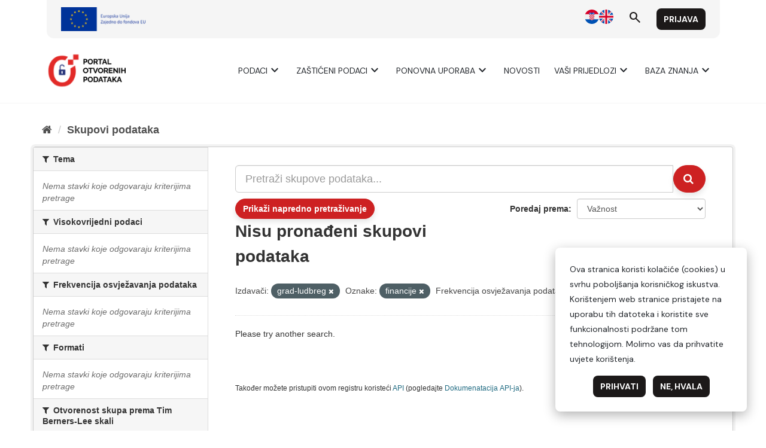

--- FILE ---
content_type: text/html; charset=utf-8
request_url: https://data.gov.hr/ckan/dataset/?organization=grad-ludbreg&tags=financije&data_refresh_frequency=yearly
body_size: 4363
content:
<!DOCTYPE html>
<!--[if IE 9]> <html lang="hr" class="ie9"> <![endif]-->
<!--[if gt IE 8]><!--> <html lang="hr"> <!--<![endif]-->
  <head>
    <meta charset="utf-8" />
      <meta name="generator" content="ckan 2.9.9" />
      <meta name="viewport" content="width=device-width, initial-scale=1.0">
    <title>Skup podataka - CKAN</title>

    
    <link rel="shortcut icon" href="/favicon.ico" />
    
      
      
      
    

    
      
      
    

    
    <link href="/ckan/webassets/base/2471d0b8_main.css" rel="stylesheet"/>
    
  </head>

  
  <body data-site-root="https://data.gov.hr/ckan/" data-locale-root="https://data.gov.hr/ckan/" >

    
    
        
    

    
    <div class="sr-only sr-only-focusable"><a href="#content">Preskoči na sadržaj</a></div>
  

  
    <link href="https://fonts.googleapis.com/css2?family=Merriweather:wght@400;700&display=swap" rel="stylesheet">
<link href="https://fonts.googleapis.com/css2?family=Material+Symbols+Outlined" rel="stylesheet" />
<link href="https://fonts.googleapis.com/css2?family=DM+Sans:ital,opsz,wght@0,9..40,400;0,9..40,700;1,9..40,400;1,9..40,700&display=swap" rel="stylesheet">
<link href="/ckan/custom.css" rel="stylesheet">
<div id="header"></div>
<script type="module">

    import { 
        WcHeaderContainer, 
        WcFooterContainer,
    } from '/ckan/index.js';

    window.openDataBaseUrl = '/';

    const elemHeader = document.getElementById('header');

    customElements.define('header-container', WcHeaderContainer);
    const header = new WcHeaderContainer();
    header.styles = [
        'https://fonts.googleapis.com/css2?family=Merriweather:wght@400;700&display=swap',
        'https://fonts.googleapis.com/css2?family=Material+Symbols+Outlined',
        'https://fonts.googleapis.com/css2?family=DM+Sans:ital,opsz,wght@0,9..40,400;0,9..40,700;1,9..40,400;1,9..40,700&display=swap',
        '/ckan/style.css',
    ]
    
    elemHeader.appendChild(header);

</script>


<script>

    function trackDownload(pkgName, resName)
    {
        if (typeof gtag != 'undefined')
        {
            gtag("event", "resource_download", {
                package_name: pkgName,
                resource_name: resName,
                page_location: window.location.href
            });
        }
    }
    
</script>
  
    <div class="main">
      <div id="content" class="container">
        
          
            <div class="flash-messages">
              
                
              
            </div>
          

          
            <div class="toolbar" role="navigation" aria-label="Breadcrumb">
              
                
                  <ol class="breadcrumb">
                    
<li class="home"><a href="/ckan/" aria-label="Početna"><i class="fa fa-home"></i><span> Početna</span></a></li>
                    
  <li class="active"><a href="/ckan/dataset/">Skupovi podаtаkа</a></li>

                  </ol>
                
              
            </div>
          

          <div class="row wrapper">
            
            
            

            
              <aside class="secondary col-sm-3">
                
                
  <div class="filters">
    <div>
      
        
<script type="text/javascript">

	function toggleVisibility() {
		var content = document.querySelector('.private-disclaimer');
		// Toggle the display property of the content
		content.style.display = (content.style.display === 'none') ? 'block' : 'none';
	}

</script>

    
    
	
	    
	    
		<section class="module module-narrow module-shallow">
		    
			<h2 class="module-heading">
			    <i class="fa fa-filter"></i>
			    
			    Tema
			</h2>
		    
		    
			
			
			    
				<p class="module-content empty">Nema stavki koje odgovaraju kriterijima pretrage</p>
			    
			
			
		    
		</section>
	    
	
    

      
        
<script type="text/javascript">

	function toggleVisibility() {
		var content = document.querySelector('.private-disclaimer');
		// Toggle the display property of the content
		content.style.display = (content.style.display === 'none') ? 'block' : 'none';
	}

</script>

    
    
	
	    
	    
		<section class="module module-narrow module-shallow">
		    
			<h2 class="module-heading">
			    <i class="fa fa-filter"></i>
			    
			    Visokovrijedni podaci
			</h2>
		    
		    
			
			
			    
				<p class="module-content empty">Nema stavki koje odgovaraju kriterijima pretrage</p>
			    
			
			
		    
		</section>
	    
	
    

      
        
<script type="text/javascript">

	function toggleVisibility() {
		var content = document.querySelector('.private-disclaimer');
		// Toggle the display property of the content
		content.style.display = (content.style.display === 'none') ? 'block' : 'none';
	}

</script>

    
    
	
	    
	    
		<section class="module module-narrow module-shallow">
		    
			<h2 class="module-heading">
			    <i class="fa fa-filter"></i>
			    
			    Frekvencija osvježavanja podataka
			</h2>
		    
		    
			
			
			    
				<p class="module-content empty">Nema stavki koje odgovaraju kriterijima pretrage</p>
			    
			
			
		    
		</section>
	    
	
    

      
        
<script type="text/javascript">

	function toggleVisibility() {
		var content = document.querySelector('.private-disclaimer');
		// Toggle the display property of the content
		content.style.display = (content.style.display === 'none') ? 'block' : 'none';
	}

</script>

    
    
	
	    
	    
		<section class="module module-narrow module-shallow">
		    
			<h2 class="module-heading">
			    <i class="fa fa-filter"></i>
			    
			    Formati
			</h2>
		    
		    
			
			
			    
				<p class="module-content empty">Nema stavki koje odgovaraju kriterijima pretrage</p>
			    
			
			
		    
		</section>
	    
	
    

      
        
<script type="text/javascript">

	function toggleVisibility() {
		var content = document.querySelector('.private-disclaimer');
		// Toggle the display property of the content
		content.style.display = (content.style.display === 'none') ? 'block' : 'none';
	}

</script>

    
    
	
	    
	    
		<section class="module module-narrow module-shallow">
		    
			<h2 class="module-heading">
			    <i class="fa fa-filter"></i>
			    
			    Otvorenost skupa prema Tim Berners-Lee skali
			</h2>
		    
		    
			
			
			    
				<p class="module-content empty">Nema stavki koje odgovaraju kriterijima pretrage</p>
			    
			
			
		    
		</section>
	    
	
    

      
        
<script type="text/javascript">

	function toggleVisibility() {
		var content = document.querySelector('.private-disclaimer');
		// Toggle the display property of the content
		content.style.display = (content.style.display === 'none') ? 'block' : 'none';
	}

</script>

    
    
	
	    
	    
		<section class="module module-narrow module-shallow">
		    
			<h2 class="module-heading">
			    <i class="fa fa-filter"></i>
			    
			    Izdavači
			</h2>
		    
		    
			
			
			    
				<p class="module-content empty">Nema stavki koje odgovaraju kriterijima pretrage</p>
			    
			
			
		    
		</section>
	    
	
    

      
        
<script type="text/javascript">

	function toggleVisibility() {
		var content = document.querySelector('.private-disclaimer');
		// Toggle the display property of the content
		content.style.display = (content.style.display === 'none') ? 'block' : 'none';
	}

</script>

    
    
	
	    
	    
		<section class="module module-narrow module-shallow">
		    
			<h2 class="module-heading">
			    <i class="fa fa-filter"></i>
			    
			    Tip izdavača
			</h2>
		    
		    
			
			
			    
				<p class="module-content empty">Nema stavki koje odgovaraju kriterijima pretrage</p>
			    
			
			
		    
		</section>
	    
	
    

      
        
<script type="text/javascript">

	function toggleVisibility() {
		var content = document.querySelector('.private-disclaimer');
		// Toggle the display property of the content
		content.style.display = (content.style.display === 'none') ? 'block' : 'none';
	}

</script>

    
    
	
	    
	    
		<section class="module module-narrow module-shallow">
		    
			<h2 class="module-heading">
			    <i class="fa fa-filter"></i>
			    
			    Oznake
			</h2>
		    
		    
			
			
			    
				<p class="module-content empty">Nema stavki koje odgovaraju kriterijima pretrage</p>
			    
			
			
		    
		</section>
	    
	
    

      
        
<script type="text/javascript">

	function toggleVisibility() {
		var content = document.querySelector('.private-disclaimer');
		// Toggle the display property of the content
		content.style.display = (content.style.display === 'none') ? 'block' : 'none';
	}

</script>

    
    
	
	    
	    
		<section class="module module-narrow module-shallow">
		    
			<h2 class="module-heading">
			    <i class="fa fa-filter"></i>
			    
			    Vrsta podataka<div onclick="toggleVisibility()" style="float: right; background-color: #000; color: #fff; border-radius: 10px; width: 20px; height: 20px; display: block; text-align: center; cursor: pointer;">?</p>
				<div class="private-disclaimer" style="display: none; position: absolute; width: 100%; height: 500px; background-color: #fff; color: #000; border: 1px solid #ccc; padding: 10px; left: 0px; z-index: 20;">Kako je utvrđeno Uredbom (EU) 2022/868 Europskog parlamenta i Vijeća od 30. svibnja 2022. o europskom upravljanju podacima i izmjeni Uredbe (EU) 2018/1724 (dalje: Akt o upravljanju podacima) „zaštićeni podaci" odnose se na kategorije podataka zaštićene na temelju: statističke povjerljivosti; poslovne povjerljivosti, uključujući poslovne i profesionalne tajne te tajne trgovačkih društava; prava intelektualnog vlasništva trećih strana ili zaštite osobnih podataka ako takvi podaci nisu obuhvaćeni područjem primjene Direktive (EU) 2019/1024. Ti se podaci mogu staviti na raspolaganje za ponovnu uporabu ako su ispunjeni uvjeti iz članka 5. Akta o upravljanju podacima. Ovaj katalog podataka služi kao jedinstvena informacijska točka na kojoj tijela javnog sektora mogu navesti „zaštićene podatke", a tražitelji podataka mogu podnijeti zahtjev za ponovnom uporabom zaštićenih podataka.</div>
				
			</h2>
		    
		    
			
			
			    
				<p class="module-content empty">Nema stavki koje odgovaraju kriterijima pretrage</p>
			    
			
			
		    
		</section>
	    
	
    

      
        
<script type="text/javascript">

	function toggleVisibility() {
		var content = document.querySelector('.private-disclaimer');
		// Toggle the display property of the content
		content.style.display = (content.style.display === 'none') ? 'block' : 'none';
	}

</script>

    
    
	
	    
	    
		<section class="module module-narrow module-shallow">
		    
			<h2 class="module-heading">
			    <i class="fa fa-filter"></i>
			    
			    Kategorija visokovrijednih podataka
			</h2>
		    
		    
			
			
			    
				<p class="module-content empty">Nema stavki koje odgovaraju kriterijima pretrage</p>
			    
			
			
		    
		</section>
	    
	
    

      
    </div>
    <a class="close no-text hide-filters"><i class="fa fa-times-circle"></i><span class="text">close</span></a>
  </div>

              </aside>
            

            
              <div class="primary col-sm-9 col-xs-12" role="main">
                
                
  <section class="module">
    <div class="module-content">
      
        
      
      
        
        
        










<form id="dataset-search-form" class="search-form" method="get" data-module="select-switch">

  
  <span data-module="dataset_autocomplete"></span>
    <div class="input-group search-input-group">
      <input aria-label="Pretraži skupove podataka..." id="field-giant-search" type="text" class="form-control input-lg" name="q" value="" autocomplete="off" placeholder="Pretraži skupove podataka...">
      
      <span class="input-group-btn">
        <button class="btn btn-default btn-lg" type="submit" value="search" aria-label="Submit">
          <i class="fa fa-search"></i>
        </button>
      </span>
      
    </div>
  

  

    
    
    
    
    
    

    <div id="advanced-search" class="container-fluid js-hide">
      <!-- Search by Created date -->
      <div class="row search-field">
        <span class="col-md-3"> Datum objave od </span>
        <input type="date" class="form-control date-start col-md-4" name="ext_created_from" value="" autocomplete="off">
        <span class="seperater col-md-1"> do </span>
        <input type="date" class="form-control date-end col-md-4" name="ext_created_to" value="" autocomplete="off">
      </div>

      <!-- Search by Modified date -->
      <div class="row search-field">
        <span class="col-md-3"> Datum zadnjeg ažuriranja od </span>
        <input type="date" class="form-control date-start col-md-4" name="ext_modified_from" value="" autocomplete="off">
        <span class="seperater col-md-1"> do </span>
        <input type="date" class="form-control date-end col-md-4" name="ext_modified_to" value="" autocomplete="off">
      </div>
    </div>
    <span class="btn btn-default" data-module="advanced_search" data-module-show="False">
        Prikaži napredno pretraživanje
    </span>
    
  

  
    <span>
  
  

  
  
  
  <input type="hidden" name="organization" value="grad-ludbreg" />
  
  
  
  
  
  <input type="hidden" name="tags" value="financije" />
  
  
  
  
  
  <input type="hidden" name="data_refresh_frequency" value="yearly" />
  
  
  
  </span>
  

  
    
      <div class="form-select form-group control-order-by">
        <label for="field-order-by">Poredaj prema</label>
        <select id="field-order-by" name="sort" class="form-control" onchange="this.form.submit()">
          
            
              <option value="score desc, metadata_modified desc" selected="selected">Važnost</option>
            
          
            
              <option value="title_string asc">Ime uzlazno</option>
            
          
            
              <option value="title_string desc">Ime silazno</option>
            
          
            
              <option value="openess asc">Otvorenost Skupa Uzlazno</option>
            
          
            
              <option value="openess desc">Otvorenost Skupa Silazno</option>
            
          
            
              <option value="metadata_modified desc">Zadnja izmjena</option>
            
          
            
          
        </select>
        
        <button class="btn btn-default js-hide" type="submit">Idi</button>
        
      </div>
    
  

  
    
      <h1>

  
  
  
  

Nisu pronađeni skupovi podataka</h1>
    
  

  
    
      <p class="filter-list">
        
          
          <span class="facet">Izdavači:</span>
          
            <span class="filtered pill">grad-ludbreg
              <a href="/ckan/dataset/?tags=financije&amp;data_refresh_frequency=yearly" class="remove" title="Ukloni"><i class="fa fa-times"></i></a>
            </span>
          
        
          
          <span class="facet">Oznake:</span>
          
            <span class="filtered pill">financije
              <a href="/ckan/dataset/?organization=grad-ludbreg&amp;data_refresh_frequency=yearly" class="remove" title="Ukloni"><i class="fa fa-times"></i></a>
            </span>
          
        
          
          <span class="facet">Frekvencija osvježavanja podataka:</span>
          
            <span class="filtered pill">yearly
              <a href="/ckan/dataset/?organization=grad-ludbreg&amp;tags=financije" class="remove" title="Ukloni"><i class="fa fa-times"></i></a>
            </span>
          
        
      </p>
      <a class="show-filters btn btn-default">Filtriraj rezultate</a>
    
  

</form>


  <p class="extra">Please try another search.</p>



      
      
        

  

      
    </div>

    
      
    
  </section>

  
    <section class="module">
      <div class="module-content">
        
          <small>
            
            
            
           Također možete pristupiti ovom registru koristeći <a href="/ckan/api/3">API</a> (pogledajte <a href="http://docs.ckan.org/en/2.9/api/">Dokumenаtаcijа API-jа</a>).
          </small>
        
      </div>
    </section>
  

              </div>
            
          </div>
        
      </div>
    </div>
  
    <div id="footer"></div>
<script type="module">

    
    import {  
        WcFooterContainer 
    } from '/ckan/index.js';

    window.openDataBaseUrl = '/';

    const elemFooter = document.getElementById('footer');

    customElements.define('footer-container', WcFooterContainer);
    const footer = new WcFooterContainer();
    footer.styles = [
        'https://fonts.googleapis.com/css2?family=Merriweather:wght@400;700&display=swap',
        'https://fonts.googleapis.com/css2?family=Material+Symbols+Outlined',
        'https://fonts.googleapis.com/css2?family=DM+Sans:ital,opsz,wght@0,9..40,400;0,9..40,700;1,9..40,400;1,9..40,700&display=swap',
        '/ckan/style.css',
    ]
    
    elemFooter.appendChild(footer);

</script>

  

  
  
  
  
    

      

    
    
    <link href="/ckan/webassets/vendor/f3b8236b_select2.css" rel="stylesheet"/>
<link href="/ckan/webassets/vendor/0b01aef1_font-awesome.css" rel="stylesheet"/>
    <script src="/ckan/webassets/vendor/d8ae4bed_jquery.js" type="text/javascript"></script>
<script src="/ckan/webassets/vendor/fb6095a0_vendor.js" type="text/javascript"></script>
<script src="/ckan/webassets/vendor/580fa18d_bootstrap.js" type="text/javascript"></script>
<script src="/ckan/webassets/base/15a18f6c_main.js" type="text/javascript"></script>
<script src="/ckan/webassets/ckanext-hrtheme/7b8259fb-hrtheme-as.js" type="text/javascript"></script>
<script src="/ckan/webassets/ckanext-hrtheme/c3f51dfc-hrtheme-da.js" type="text/javascript"></script>
<script src="/ckan/webassets/base/2448af8b_ckan.js" type="text/javascript"></script>
  </body>
</html>